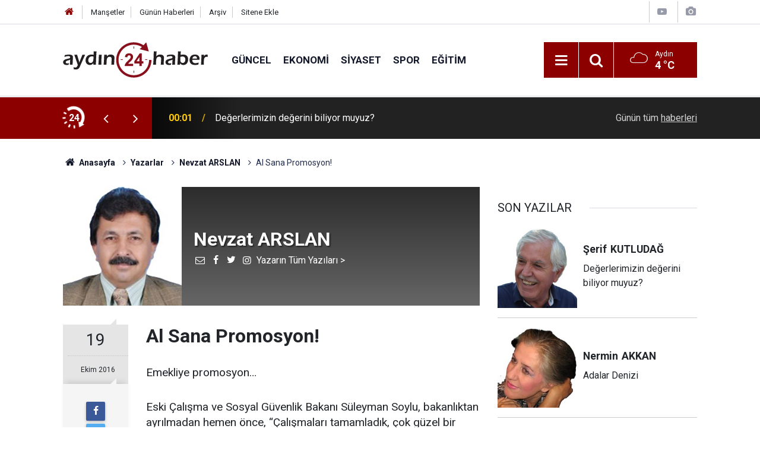

--- FILE ---
content_type: text/html; charset=UTF-8
request_url: https://www.aydin24haber.com/al-sana-promosyon-1294yy.htm
body_size: 8820
content:
<!doctype html>
	<html lang="tr">
	<head>
		<meta charset="utf-8"/>
		<meta http-equiv="X-UA-Compatible" content="IE=edge"/>
		<meta name="viewport" content="width=device-width, initial-scale=1"/>
		<title>Al Sana Promosyon! - Nevzat ARSLAN</title>
		<meta name="description" content="Emekliye promosyon…Eski Çalışma ve Sosyal Güvenlik Bakanı Süleyman Soylu, bakanlıktan ayrılmadan hemen önce, “Çalışmaları tamamladık,..." />
<link rel="canonical" href="https://www.aydin24haber.com/al-sana-promosyon-1294yy.htm" />
<link rel="amphtml" href="https://www.aydin24haber.com/service/amp/al-sana-promosyon-1294yy.htm" />
<meta property="og:type" content="article" />
<meta property="og:site_name" content="Aydın 24 Haber" />
<meta property="og:url" content="https://www.aydin24haber.com/al-sana-promosyon-1294yy.htm" />
<meta property="og:title" content="Al Sana Promosyon! - Nevzat ARSLAN" />
<meta property="og:description" content="Emekliye promosyon…Eski Çalışma ve Sosyal Güvenlik Bakanı Süleyman Soylu, bakanlıktan ayrılmadan hemen önce, “Çalışmaları tamamladık,..." />
<meta property="og:image" content="https://d.aydin24haber.com/author/nevzat-arslan.jpg" />
<meta name="twitter:card" content="summary_large_image" />
<meta name="twitter:site" content="@https://twitter.com/24Ayd57397" />
<meta name="twitter:url"  content="https://www.aydin24haber.com/al-sana-promosyon-1294yy.htm" />
<meta name="twitter:title" content="Al Sana Promosyon! - Nevzat ARSLAN" />
<meta name="twitter:description" content="Emekliye promosyon…Eski Çalışma ve Sosyal Güvenlik Bakanı Süleyman Soylu, bakanlıktan ayrılmadan hemen önce, “Çalışmaları tamamladık,..." />
<meta name="twitter:image" content="https://d.aydin24haber.com/author/nevzat-arslan.jpg" />
<meta name="author" content="Nevzat ARSLAN" />
		<meta name="robots" content="max-snippet:-1, max-image-preview:large, max-video-preview:-1"/>
		<link rel="manifest" href="/manifest.json"/>
		<link rel="icon" href="https://www.aydin24haber.com/d/assets/favicon/favicon.ico"/>
		<meta name="generator" content="CM News 6.0"/>

		<link rel="preconnect" href="https://fonts.gstatic.com"/>
		<link rel="preconnect" href="https://www.google-analytics.com"/>
		<link rel="preconnect" href="https://tpc.googlesyndication.com"/>
		<link rel="preconnect" href="https://pagead2.googlesyndication.com"/>

		<link rel="stylesheet" href="https://www.aydin24haber.com/d/assets/bundle/2019-main.css?1654020172"/>

		<script>
			const BURL = "https://www.aydin24haber.com/",
				DURL = "https://d.aydin24haber.com/";
		</script>
		<script type="text/javascript" src="https://www.aydin24haber.com/d/assets/bundle/2019-main.js?1654020172" async></script>

		<script async src="https://www.googletagmanager.com/gtag/js?id=UA-49143599-1"></script>
<script>
  window.dataLayer = window.dataLayer || [];
  function gtag(){dataLayer.push(arguments);}
  gtag('js', new Date());

  gtag('config', 'UA-49143599-1');
</script>

<script src="https://cdn.media-analytic.com/media.js"></script>			</head>
	<body class="body-main author-article-detail author">
		<header class="base-header header-01">

	<div class="nav-top-container d-none d-lg-block">
		<div class="container">
			<div class="row">
				<div class="col">
					<nav class="nav-top">
	<div><a href="/" title="Anasayfa"><i class="icon-home"></i></a></div>
	<div><a href="/mansetler" title="Manşetler">Manşetler</a></div>
	<div>
		<a href="/son-haberler" title="Günün Haberleri">Günün Haberleri</a>
	</div>
	<div><a href="/ara" title="Arşiv">Arşiv</a></div>
	<div><a href="/sitene-ekle" title="Sitene Ekle">Sitene Ekle</a></div>
</nav>				</div>
				<div class="col-auto nav-icon">
					<div>
	<a href="/web-tv" title="Web TV"><span class="icon-youtube-play"></span></a>
</div>
<div>
	<a href="/foto-galeri" title="Foto Galeri"><span class="icon-camera"></span></a>
</div>
				</div>
			</div>
		</div>
	</div>

	<div class="nav-main-container">
		<div class="container">
			<div class="row h-100 align-items-center flex-nowrap">
				<div class="col-10 col-xl-auto brand">
					<a href="/" rel="home" title="Aydın 24 Haber">
						<img class="lazy" loading="lazy" data-src="https://www.aydin24haber.com/d/assets/logo-dark.svg" alt="Aydın 24 Haber" width="250" height="61"/>
					</a>
				</div>
				<div class="col-xl-auto d-none d-xl-block">
					<ul class="nav-main d-flex flex-row">
													<li>
								<a href="/guncel-haberleri-12hk.htm" title="Güncel">Güncel</a>
							</li>
														<li>
								<a href="/ekonomi-haberleri-13hk.htm" title="Ekonomi">Ekonomi</a>
							</li>
														<li>
								<a href="/siyaset-haberleri-14hk.htm" title="Siyaset">Siyaset</a>
							</li>
														<li>
								<a href="/spor-haberleri-15hk.htm" title="Spor">Spor</a>
							</li>
														<li>
								<a href="/egitim-haberleri-17hk.htm" title="Eğitim">Eğitim</a>
							</li>
												</ul>
				</div>
				<div class="col-2 col-xl-auto d-flex justify-content-end ml-auto">
					<ul class="nav-tool d-flex flex-row">
						<li>
							<button class="btn show-all-menu" aria-label="Menu"><i class="icon-menu"></i></button>
						</li>
						<!--li class="d-none d-sm-block"><button class="btn" aria-label="Ara"><i class="icon-search"></i></button></li-->
						<li class="d-none d-sm-block">
							<a class="btn" href="/ara"><i class="icon-search"></i></a>
						</li>
													<li class="align-items-center d-none d-lg-flex weather">
								<span class="weather-icon float-left"><i class="icon-accu-7"></i></span>
																<div class="weather-info float-left">
									<div class="city">Aydın										<span>4 °C</span></div>
								</div>
							</li>
											</ul>
				</div>
			</div>
		</div>
	</div>

	<section class="bar-last-news">
	<div class="container d-flex align-items-center">
		<div class="icon">
			<i class="icon-spin-cm-1 animate-spin"></i>
			<span>24</span>
		</div>
		<div class="items">
			<div class="owl-carousel owl-align-items-center" data-options='{
				"items": 1,
				"rewind": true,
				"autoplay": true,
				"autoplayHoverPause": true,
				"dots": false,
				"nav": true,
				"navText": "icon-angle",
				"animateOut": "slideOutUp",
				"animateIn": "slideInUp"}'
			>
									<div class="item">
						<span class="time">00:01</span>
						<a href="/degerlerimizin-degerini-biliyor-muyuz-889152h.htm">Değerlerimizin değerini biliyor muyuz?</a>
					</div>
										<div class="item">
						<span class="time">00:00</span>
						<a href="/adalar-denizi-889151h.htm">Adalar Denizi</a>
					</div>
										<div class="item">
						<span class="time">23:04</span>
						<a href="/mugla-merkezli-organize-suc-orgutu-operasyonu-11-gozalti-889153h.htm">Muğla merkezli organize suç örgütü operasyonu: 11 gözaltı</a>
					</div>
										<div class="item">
						<span class="time">22:44</span>
						<a href="/kusadasi-kiralik-villa-deniz-manzarali-tatil-secenekleri-889150h.htm">Kuşadası Kiralık Villa Deniz Manzaralı Tatil Seçenekleri</a>
					</div>
										<div class="item">
						<span class="time">22:35</span>
						<a href="/izmir-ucak-bileti-guncel-sefer-ve-fiyat-karsilastirma-889149h.htm">İzmir Uçak Bileti Güncel Sefer ve Fiyat Karşılaştırma</a>
					</div>
										<div class="item">
						<span class="time">22:19</span>
						<a href="/pompali-tufekli-kavga-1-yarali-1-tutuklu-889147h.htm">Pompalı tüfekli kavga: 1 yaralı, 1 tutuklu</a>
					</div>
										<div class="item">
						<span class="time">22:13</span>
						<a href="/baskan-yetiskinden-alcak-provokasyona-sert-tepki-889146h.htm">Başkan Yetişkin’den alçak provokasyona sert tepki</a>
					</div>
										<div class="item">
						<span class="time">22:11</span>
						<a href="/baskan-tugay-ya-hizmet-getirsinler-ya-da-engel-olmasinlar-889148h.htm">Başkan Tugay: "Ya hizmet getirsinler ya da engel olmasınlar"</a>
					</div>
										<div class="item">
						<span class="time">22:09</span>
						<a href="/hapis-cezasiyla-aranan-supheli-incirliovada-yakalandi-889145h.htm">Hapis cezasıyla aranan şüpheli İncirliova’da yakalandı</a>
					</div>
										<div class="item">
						<span class="time">21:47</span>
						<a href="/baskan-ozel-bayragimiza-uzanan-el-milletimize-uzanan-eldir-889144h.htm">Başkan Özel: "Bayrağımıza uzanan el milletimize uzanan eldir"</a>
					</div>
								</div>
		</div>
		<div class="all-link">
			<a href="/son-haberler">Günün tüm <u>haberleri</u></a>
		</div>
	</div>
</section>
</header>

<section class="breadcrumbs">
	<div class="container">

		<ol>
			<li><a href="https://www.aydin24haber.com/"><h1><i class="icon-home"></i> Anasayfa</h1></a></li>
																		<li><a href="https://www.aydin24haber.com/yazarlar"><h2>Yazarlar</h2></a></li>
																											<li><a href="https://www.aydin24haber.com/nevzat-arslan-3y.htm"><h2>Nevzat ARSLAN</h2></a></li>
																					<li><h3>Al Sana Promosyon!</h3></li>
									</ol>

	</div>
</section>
<!-- -->
	<main role="main">
				<div class="container section-padding-gutter">
						<div class="row">
	<div class="col-12 col-lg-8">
		<div class="page-content">

			<div class="author-info">
	<div class="image r1x1">
		<img src="https://d.aydin24haber.com/author/3_b.jpg" alt="Nevzat ARSLAN"/>
	</div>
	<div class="info">
		<h1 class="name">Nevzat ARSLAN</h1>
		<div class="author-social">
							<span data-erot="nefynaarimng@ubgznvy.pbz"></span>
										<a href="https://www.facebook.com/" target="_blank"><i class="icon-facebook"></i></a>
										<a href="https://twitter.com/" target="_blank"><i class="icon-twitter"></i></a>
										<a href="https://www.instagram.com/" target="_blank"><i class="icon-instagramm"></i></a>
										<a class="other" href="/nevzat-arslan-3y.htm" rel="author"><span>Yazarın Tüm Yazıları &gt;</span></a>
					</div>
	</div>
</div>
<script>
	document.addEventListener("cmready", function()
	{
		$('[data-erot]').each(function()
		{
			let elm = $(this);
			$(this).replaceWith('<a href="mailto:' + elm.attr('data-erot').replace(/[a-zA-Z]/g, function(c)
			{
				return String.fromCharCode((c <= "Z" ? 90 : 122) >= (c = c.charCodeAt(0) + 13) ? c : c - 26);
			}) + '"><i class="icon-mail"></i></a>')
		})
	});
</script>
			<div class="article-detail author-article-detail">
				<aside class="article-side">
					<div class="position-sticky">

						<div class="content-date">
							<time class="p1" datetime="2016-10-19 14:23:00">19</time>
							<time class="p2" datetime="2016-10-19 14:23:00">Ekim 2016</time>
						</div>

						<div class="content-tools bookmark-block" data-type="1">
							<button class="icon-mail-alt bg" onclick="return openPopUp_520x390('/send_to_friend.php?type=2&amp;id=1294');" title="Arkadaşına Gönder"></button>
							<button class="icon-print bg" onclick="return openPopUp_670x500('/print.php?type=2&amp;id=1294')" title="Yazdır"></button>
															<button class="icon-comment bg" onclick="$.scrollTo('#comment_form_1294', 600);" title="Yorum Yap"></button>
													</div>

					</div>
				</aside>

				<article class="article-content">

					<div class="content-heading">
						<h1 class="content-title">Al Sana Promosyon!</h1>
					</div>

					
					
					<div class="text-content">
						<p>Emekliye promosyon…</p><p>Eski Çalışma ve Sosyal Güvenlik Bakanı Süleyman Soylu, bakanlıktan ayrılmadan hemen önce, “Çalışmaları tamamladık, çok güzel bir formülümüz var”  dediğinde beklentiler artmıştı.</p><p>Yenisi Çalışma Bakanı Mehmet Müezzinoğlu, emeklilere promosyon taahhütlerinin olmadığını söyledi.</p><p>Promosyon derken aman şöyle dursun dedirtecek sözler de sarf edildi. Aksine bankaların maaş ödeme karşılığında emekliden komisyon ücreti dahi alabileceği söylendi.</p><p>Al sana promosyon!                   </p><p>Peki ya emeklilerin duyguları…                                      </p><p>Yandaş bir gazetenin tepe sayfasında her gün manşetler atılır.                              </p><p>“Emekliye promosyon imzaya kaldı.”                                                                 </p><p>“Emekliye çifte zam geliyor.”                                                                            </p><p>“Çalışan emekli yaşadı.”                                                                                      </p><p>“Memurun mesaisi ve harcırahı zamlanıyor”                                                   </p><p>Şeklinde her gün yazılan haberler, adamın neredeyse gözüne sokuluyor.              </p><p>Bunu yazanlar baya da bi eğleniyor olsalar gerek.                                                    </p><p>Bu gün şunu üfürelim.                                                                                                 </p><p>Bir de şunu sallayalım filan….                                                                                  </p><p>Bizim Ömer Abi de kaptığı gibi bak şöyle yazmışlar, zam geliyormuş demekte.                                               </p><p>Peki ya emeklilerin duyguları demiştik.                                                                                        </p><p>Anlaşılan hallerinden memnunlar.</p><p>Hatta memnun olduklarını bilenler var.                                                              </p><p>Öyle ya yılda iki maaş ikramiye dendiğinde kaynak mı sorarlardı.                       </p><p>Emekliler istese, ülkede iktidar değiştirecek sayıdalar.    </p><p>Belki de makûs talihini…</p><p>Yürü bre emeklim.                                                                                             </p><p>Ay otuz, para dokuz…</p></p>					</div>

					<div class="clear"></div>

					
				</article>
			</div>

			
			<section class="container">
	<header class="sub-page-caption"><span>Önceki ve Sonraki Yazılar</span></header>

	<nav class="row article-other-nav align-items-center">
					<div class="item prev">
				<a href="/ufukta-secim-gorundu-1293yy.htm" rel="prev">
					<span class="i"><i class="icon-pencil"></i></span>
					<div class="n">Servet TÖZ</div>
					<div class="t">Ufukta Seçim Göründü..</div>
				</a>
			</div>
		
					<div class="item next">
				<a href="/gavurun-ekmegini-yiyen-kilicini-da-sallar-1295yy.htm" rel="next">
					<span class="i"><i class="icon-pencil"></i></span>
					<div class="n">Nevzat ARSLAN</div>
					<div class="t">Gâvurun Ekmeğini Yiyen Kılıcını da Sallar!</div>
				</a>
			</div>
			</nav>
</section>
					<section class="comment-block">
		<header class="caption"><span>YAZIYA</span> YORUM KAT</header>

		<div class="comment_add clearfix">
	<form method="post" id="comment_form_1294" onsubmit="return addComment(this, 2, 1294);">
		<textarea name="comment_content" class="comment_content" rows="6" placeholder="YORUMUNUZ"></textarea>
		<input type="hidden" name="reply" value="0"/>
		<span class="reply_to"></span>
		<input type="text" name="member_name" class="member_name" placeholder="AD-SOYAD"/>
		<input type="submit" name="comment_submit" class="comment_submit" value="YORUMLA"/>
	</form>
			<div class="info"><b>UYARI:</b> Küfür, hakaret, rencide edici cümleler veya imalar, inançlara saldırı içeren, imla kuralları ile yazılmamış,<br /> Türkçe karakter kullanılmayan ve büyük harflerle yazılmış yorumlar onaylanmamaktadır.</div>
	</div>
								<div class="comments cm-comment" id="comments-1294" data-id="1294" data-type="2" data-list="5">
				<div class="caption">
					<i class="icon-chat-1"></i>
					<span>2 Yorum</span>
				</div>
			</div>
		
	</section>

	<div id="fb-comments-1294" class="fb-comments" data-href="https://www.aydin24haber.com/al-sana-promosyon-1294yy.htm" data-width="100%" data-numposts="5" data-colorscheme="light"></div>

<!-- -->

			
						<section class="banner banner-wide"><img class="img-fluid img-responsive lazy" loading="lazy" data-src="https://www.aydin24haber.com/d/banner/serhan-2.jpeg" /></section>
		
		</div>
	</div>
	<div class="col-12 col-lg-4">
		<section class="side-content author-side-list">
	<header class="side-caption-2"><span>SON YAZILAR</span></header>
	<div class="row">
					<article class="item col-12 col-md-6 col-lg-12">
				<a href="/degerlerimizin-degerini-biliyor-muyuz-5661yy.htm">
					<div class="image r1x1">
						<img class="lazy" loading="lazy" data-src="https://d.aydin24haber.com/author/39_b.jpg" alt="Şerif KUTLUDAĞ"/>
					</div>
					<div class="title title-font">
						<h2 class="n">Şerif<span>KUTLUDAĞ</span></h2>
						<h3 class="t">Değerlerimizin değerini biliyor muyuz?</h3>
					</div>
				</a>
			</article>
					<article class="item col-12 col-md-6 col-lg-12">
				<a href="/adalar-denizi-5662yy.htm">
					<div class="image r1x1">
						<img class="lazy" loading="lazy" data-src="https://d.aydin24haber.com/author/24_b.jpg" alt="Nermin AKKAN"/>
					</div>
					<div class="title title-font">
						<h2 class="n">Nermin<span>AKKAN</span></h2>
						<h3 class="t">Adalar Denizi</h3>
					</div>
				</a>
			</article>
					<article class="item col-12 col-md-6 col-lg-12">
				<a href="/durun-kalabaliklar-bu-cadde-cikmaz-sokak-5660yy.htm">
					<div class="image r1x1">
						<img class="lazy" loading="lazy" data-src="https://d.aydin24haber.com/author/27_b.jpg" alt="Ali AKSÜT"/>
					</div>
					<div class="title title-font">
						<h2 class="n">Ali<span>AKSÜT</span></h2>
						<h3 class="t">Durun kalabalıklar, bu cadde çıkmaz sokak</h3>
					</div>
				</a>
			</article>
					<article class="item col-12 col-md-6 col-lg-12">
				<a href="/aydinda-farkli-bir-sekilde-enerji-uretimi-ve-sanayi-yatirimlari-mumkun-5659yy.htm">
					<div class="image r1x1">
						<img class="lazy" loading="lazy" data-src="https://d.aydin24haber.com/author/54_b.jpg" alt="Dr. Metin AYDIN"/>
					</div>
					<div class="title title-font">
						<h2 class="n">Dr. Metin<span>AYDIN</span></h2>
						<h3 class="t">Aydın’da farklı bir şekilde enerji üretimi ve sanayi yatırımları mümkün</h3>
					</div>
				</a>
			</article>
					<article class="item col-12 col-md-6 col-lg-12">
				<a href="/cumhurbaskani-aydinda-acilislarin-acilisini-mi-yapacak-5658yy.htm">
					<div class="image r1x1">
						<img class="lazy" loading="lazy" data-src="https://d.aydin24haber.com/author/4_b.jpg" alt="Cevdet ŞAHİNOĞLU"/>
					</div>
					<div class="title title-font">
						<h2 class="n">Cevdet<span>ŞAHİNOĞLU</span></h2>
						<h3 class="t">Cumhurbaşkanı Aydın'da açılışların açılışını mı yapacak?</h3>
					</div>
				</a>
			</article>
			</div>
</section>
<section class="side-content news-side-list ">
		<div class="row">
																<div class="col-12 mb-4 box-02">
						<div class="post-item ia">
			<a href="/degerlerimizin-degerini-biliyor-muyuz-889152h.htm">
				<div class="imgc">
					<img class="lazy" loading="lazy" data-src="https://d.aydin24haber.com/news/830927.jpg" alt="Değerlerimizin değerini biliyor muyuz?"/>
				</div>
				<span class="t">Değerlerimizin değerini biliyor muyuz?</span>
											</a>
		</div>
					</div>
			
														<div class="col-12 mb-4 box-02">
						<div class="post-item ia">
			<a href="/adalar-denizi-889151h.htm">
				<div class="imgc">
					<img class="lazy" loading="lazy" data-src="https://d.aydin24haber.com/news/845054.jpg" alt="Adalar Denizi"/>
				</div>
				<span class="t">Adalar Denizi</span>
											</a>
		</div>
					</div>
			
														<div class="col-12 mb-4 box-02">
						<div class="post-item ia">
			<a href="/pompali-tufekli-kavga-1-yarali-1-tutuklu-889147h.htm">
				<div class="imgc">
					<img class="lazy" loading="lazy" data-src="https://d.aydin24haber.com/news/845059.jpg" alt="Pompalı tüfekli kavga: 1 yaralı, 1 tutuklu"/>
				</div>
				<span class="t">Pompalı tüfekli kavga: 1 yaralı, 1 tutuklu</span>
											</a>
		</div>
					</div>
			
														<div class="col-12 mb-4 box-02">
						<div class="post-item ia">
			<a href="/baskan-tugay-ya-hizmet-getirsinler-ya-da-engel-olmasinlar-889148h.htm">
				<div class="imgc">
					<img class="lazy" loading="lazy" data-src="https://d.aydin24haber.com/news/845049.jpg" alt="Başkan Tugay: &quot;Ya hizmet getirsinler ya da engel olmasınlar&quot;"/>
				</div>
				<span class="t">Başkan Tugay: "Ya hizmet getirsinler ya da engel olmasınlar"</span>
											</a>
		</div>
					</div>
			
			</div>
</section>	</div>
</div>		</div>
	</main>

	<footer class="base-footer footer-01">
	<div class="nav-top-container">
		<div class="container">
			<div class="row">
				<div class="col-12 col-lg-auto">
					Aydın 24 Haber &copy; 2010				</div>
				<div class="col-12 col-lg-auto">
					<nav class="nav-footer">
	<div><a href="/" title="Anasayfa">Anasayfa</a></div>
	<div><a href="/kunye" title="Künye">Künye</a></div>
	<div><a href="/iletisim" title="İletişim">İletişim</a></div>
	<div>
		<a href="/gizlilik-ilkeleri" title="Gizlilik İlkeleri">Gizlilik İlkeleri</a>
	</div>
	<div><a href="/sitene-ekle" title="Sitene Ekle">Sitene Ekle</a></div>
</nav>
				</div>
				<div class="col-12 col-lg-auto">
					<div class="nav-social"><a class="facebook-bg" href="https://www.facebook.com/Aydin24haber" rel="nofollow noopener noreferrer" target="_blank" title="Facebook ile takip et"><i class="icon-facebook"></i></a><a class="twitter-bg" href="https://twitter.com/https://twitter.com/24Ayd57397" rel="nofollow noopener noreferrer" target="_blank" title="Twitter ile takip et"><i class="icon-twitter"></i></a><a class="rss-bg" href="/service/rss.php" target="_blank" title="RSS, News Feed, Haber Beslemesi"><i class="icon-rss"></i></a></div>				</div>
			</div>
		</div>
	</div>
			<section class="nav-tags-container">
			<div class="container">
				</li><a href="https://buy.fans/" title="buy followers">buy followers</a></ul>
</li><a href="https://popigram.com/" title="takipçi satın al">takipçi satın al</a></ul>
</li><a href="https://sosyalgram.com.tr/" title="takipçi satın al">takipçi satın al</a></ul>
</li><a href="https://bayigram.com/" title="takipçi satın al">takipçi satın al</a></ul>
</li><a href="https://www.yalcinfile.com/"Merdiven filesi">Merdiven filesi</a></ul>
</li><a title="İstanbul evden eve nakliyat" href="https://www.evdennakliyeeve.com//" rel="dofollow">İstanbul evden eve nakliyat</a></ul>
</li><a title="İstanbul evden eve nakliyat" href="https://www.tuzcuoglunakliye.com.tr/" rel="dofollow">İstanbul evden eve nakliyat</a></ul>
</li><a title="İstanbul eşya depolama" href="https://www.istanbulemanetdepo.com/" rel="dofollow">İstanbul eşya depolama</a></ul>
</li><a title="İstanbul evden eve nakliyat" href="https://www.evdiznakliyat.com.tr/" rel="dofollow">İstanbul evden eve nakliyat</a></ul>
</li><a href="https://www.harbiyehukuk.com/istanbul-is-hukuku-avukati/"İş hukuku avukatı">İş hukuku avukatı</a></ul>
</li><a href="https://www.inetmar.com/sunucu/" rel="dofollow" title="Sunucu kiralama">Sunucu kiralama</a></ul> 
</li><a href="https://www.estesurgery.com" target="_blank" title="Hair Transplant in Turkey">Hair Transplant</a></ul>
</li><a href="https://www.ozdipi.av.tr/avukata-sor/"Avukata sor">Avukata sor</a></ul>
</li><<a href="https://www.bodrumpsikolog.co/"rel="dofollow" title="Bodrum Psikolog">Bodrum Psikolog<a></ul> 
</li><a href=" https://zamedya.com/" rel="dofollow" title="takipçi satın al">takipçi satın al </a></ul>
</li><a href="https://sosyalify.com/" rel="dofollow" title="takipci satın al"> takipci satın al</a></ul>  
</li><a href="https://turuncudepolama.com/" rel="dofollow" title="Eşya depolama">Eşya depolama</a></ul>
</li><a href="https://www.alastyr.com/hosting/wordpress-hosting/" rel="dofollow" title="WordPress Hosting">WordPress Hosting</a></ul>
</li><a href="https://www.penguendepo.com/" rel="dofollow" title="Eşya depolama">Eşya depolama</a></ul> 
<a href="https://egehukukofisi.com" target="_blank" title="Ege Hukuk Bürosu">İstanbul Hukuk Ofisi</a> 
</li><a href="https://www.bosscelikkapi.com/villa-kapisi-modelleri/" rel="dofollow" title="villa kapısı">villa kapısı</a></ul>
</li><a href="https://www.emircelikkapi.com/celik-kapi/" rel="dofollow" title="çelik kapı">çelik kapı</a></ul>
</li> <a href="https://www.villakapisifiyatlari.com/" rel="dofollow" title="villa kapısı fiyatları">villa kapısı fiyatları</a></ul>
</li><<a href="https://www.yasinoglunakliyat.com/sehirler-arasi-nakliyat.html" rel="dofollow" title="şehirler arası nakliyat">şehirler arası nakliyat</ul>
</li><<a <a href="https://www.evimtasnakliyat.com/" rel="dofollow" title="evden eve nakliyat">evden eve nakliyat</a></a></a></ul>


			</div>
		</section>
		<div class="container">
		<div class="row">
			<div class="col cm-sign">
				<i class="icon-cm" title="CM Bilişim Teknolojileri"></i>
				<a href="https://www.cmbilisim.com/haber-portali-20s.htm?utm_referrer=https%3A%2F%2Fwww.aydin24haber.com%2F" target="_blank" title="CMNews Haber Portalı Yazılımı">Haber Portalı Yazılımı</a>
			</div>
		</div>
	</div>
</footer>
<div id="nav-all" class="nav-all nav-all-01 overlay">
	<div class="logo-container">
		<img class="lazy" loading="lazy" data-src="https://www.aydin24haber.com/d/assets/logo-dark.svg" alt="Aydın 24 Haber" width="250" height="61" class="show-all-menu">
		<button id="close-nav-all" class="show-all-menu close"><i class="icon-cancel"></i></button>
	</div>
	<div class="search-container">
		<form action="/ara">
			<input type="text" placeholder="Sitede Ara" name="key"><button type="submit"><i class="icon-search"></i></button>
		</form>
	</div>
	<nav>
		<header class="caption">Haberler</header>
<ul class="topics">
		<li><a href="/son-haberler">Son Haberler</a></li>
	<li><a href="/mansetler">Manşetler</a></li>
			<li>
			<a href="/guncel-haberleri-12hk.htm" title="Güncel">Güncel</a>
		</li>
				<li>
			<a href="/ekonomi-haberleri-13hk.htm" title="Ekonomi">Ekonomi</a>
		</li>
				<li>
			<a href="/siyaset-haberleri-14hk.htm" title="Siyaset">Siyaset</a>
		</li>
				<li>
			<a href="/spor-haberleri-15hk.htm" title="Spor">Spor</a>
		</li>
				<li>
			<a href="/dunya-haberleri-16hk.htm" title="Dünya">Dünya</a>
		</li>
				<li>
			<a href="/egitim-haberleri-17hk.htm" title="Eğitim">Eğitim</a>
		</li>
				<li>
			<a href="/saglik-haberleri-18hk.htm" title="Sağlık">Sağlık</a>
		</li>
				<li>
			<a href="/kultur-sanat-haberleri-19hk.htm" title="Kültür Sanat">Kültür Sanat</a>
		</li>
				<li>
			<a href="/yasam-haberleri-20hk.htm" title="Yaşam">Yaşam</a>
		</li>
				<li>
			<a href="/magazin-haberleri-21hk.htm" title="Magazin">Magazin</a>
		</li>
				<li>
			<a href="/roportaj-haberleri-22hk.htm" title="Röportaj">Röportaj</a>
		</li>
				<li>
			<a href="/haberde-insan-haberleri-23hk.htm" title="Haberde İnsan">Haberde İnsan</a>
		</li>
				<li>
			<a href="/cevre-haberleri-24hk.htm" title="Çevre">Çevre</a>
		</li>
				<li>
			<a href="/televizyon-haberleri-25hk.htm" title="Televizyon">Televizyon</a>
		</li>
				<li>
			<a href="/bilim-teknoloji-haberleri-27hk.htm" title="Bilim Teknoloji">Bilim Teknoloji</a>
		</li>
				<li>
			<a href="/asayis-haberleri-28hk.htm" title="Asayiş">Asayiş</a>
		</li>
		
</ul>
<header class="caption">Diğer İçerikler</header>
<ul class="topics">
		<li><a href="/foto-galeri">Foto Galeri</a></li>
	<li><a href="/web-tv">Web Tv</a></li>
	<li><a href="/yazarlar">Yazarlar</a></li>
	<li><a href="/gazete-mansetleri">Gazete Manşetleri</a></li>
	
</ul>
<header class="caption">Kurumsal</header>
<ul class="topics">
		<li><a href="/kunye">Künye</a></li>
	<li><a href="/iletisim">İletişim</a></li>
	<li><a href="/gizlilik-ilkeleri">Gizlilik İlkeleri</a></li>
	<li><a href="/kullanim-sartlari">Kullanım Şartları</a></li>
	<li><a href="/sitene-ekle">Geliştiriciler İçin</a></li>
	
</ul>	</nav>
</div>
<!-- -->
<script type="application/ld+json">
{
    "@context": "http://schema.org",
    "@graph": [
        {
            "@type": "WebSite",
            "url": "https://www.aydin24haber.com/",
            "name": "Aydın 24 Haber",
            "description": "Aydın 24 Haber",
            "potentialAction": {
                "@type": "SearchAction",
                "target": "https://www.aydin24haber.com/ara?key={search_term_string}",
                "query-input": "required name=search_term_string"
            }
        },
        {
            "@type": "Organization",
            "name": "Aydın 24 Haber",
            "url": "https://www.aydin24haber.com/",
            "logo": "https://www.aydin24haber.com/d/assets/logo-white.svg",
            "telephone": "\r\n0533 310 60 08",
            "address": "Türkiye",
            "sameAs": [
                "https://www.facebook.com/Aydin24haber",
                "https://www.twitter.com/https://twitter.com/24Ayd57397"
            ]
        },
        {
            "@type": "BreadcrumbList",
            "itemListElement": [
                {
                    "@type": "ListItem",
                    "position": 1,
                    "name": "Anasayfa",
                    "item": "https://www.aydin24haber.com/"
                },
                {
                    "@type": "ListItem",
                    "position": 2,
                    "name": "Yazarlar",
                    "item": "https://www.aydin24haber.com/yazarlar"
                },
                {
                    "@type": "ListItem",
                    "position": 3,
                    "name": "Nevzat ARSLAN",
                    "item": "https://www.aydin24haber.com/nevzat-arslan-3y.htm"
                }
            ]
        },
        {
            "@type": "OpinionNewsArticle",
            "datePublished": "2016-10-19T14:23:00+03:00",
            "dateModified": "2016-10-19T14:23:00+03:00",
            "headline": "Al Sana Promosyon!",
            "description": "Emekliye promosyon…Eski Çalışma ve Sosyal Güvenlik Bakanı Süleyman Soylu, bakanlıktan ayrılmadan hemen önce, “Çalışmaları tamamladık,...",
            "articleSection": "Yazarlar",
            "image": [
                {
                    "@type": "ImageObject",
                    "url": "https://d.aydin24haber.com/author/nevzat-arslan.jpg",
                    "width": "702",
                    "height": "351"
                },
                "https://d.aydin24haber.com/author/3_b.jpg",
                "https://d.aydin24haber.com/author/3_s.jpg"
            ],
            "speakable": {
                "@type": "SpeakableSpecification",
                "cssSelector": [
                    ".content-title",
                    ".text-content"
                ]
            },
            "author": {
                "@type": "Person",
                "name": "Nevzat ARSLAN",
                "image": "https://d.aydin24haber.com/author/3_b.jpg"
            },
            "publisher": {
                "@type": "Organization",
                "name": "Aydın 24 Haber",
                "url": "https://www.aydin24haber.com/kunye",
                "logo": {
                    "@type": "ImageObject",
                    "url": "https://www.aydin24haber.com/d/assets/logo-amp.png",
                    "width": 600,
                    "height": 60
                }
            },
            "mainEntityOfPage": "https://www.aydin24haber.com/al-sana-promosyon-1294yy.htm",
            "inLanguage": "tr-TR"
        }
    ]
}
</script>
			<!-- -->
	<!-- 0.037767887115479 -->
	<script defer src="https://static.cloudflareinsights.com/beacon.min.js/vcd15cbe7772f49c399c6a5babf22c1241717689176015" integrity="sha512-ZpsOmlRQV6y907TI0dKBHq9Md29nnaEIPlkf84rnaERnq6zvWvPUqr2ft8M1aS28oN72PdrCzSjY4U6VaAw1EQ==" data-cf-beacon='{"version":"2024.11.0","token":"70e88fa1073f4fa4b9933da70fa1ca15","r":1,"server_timing":{"name":{"cfCacheStatus":true,"cfEdge":true,"cfExtPri":true,"cfL4":true,"cfOrigin":true,"cfSpeedBrain":true},"location_startswith":null}}' crossorigin="anonymous"></script>
</body>
	</html>
	